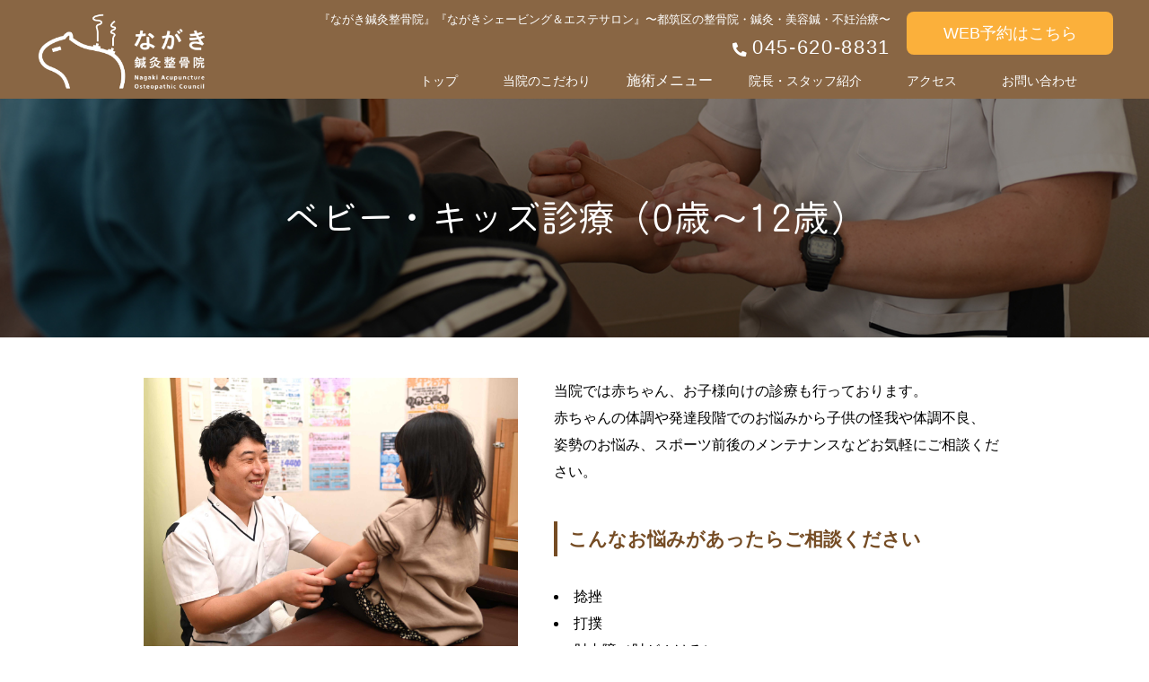

--- FILE ---
content_type: text/html
request_url: http://nagaki-seikotsu.com/kids.html
body_size: 4629
content:
<!DOCTYPE html>
<html lang="ja">
<head>
  <meta charset="UTF-8">
  <meta http-equiv="X-UA-Compatible" content="IE=edge">
  <meta name="viewport" content="width=device-width, initial-scale=1.0">
  <title>ベビー・キッズ診療（0歳～12歳） | ながき鍼灸整骨院</title>
  <meta name="description" content="ながき鍼灸整骨院は、横浜市都筑区早渕、東山田駅から徒歩9分。都筑区早渕で整骨院をお探しの方は、患者様に合わせた施術、確かな技術を持つながき鍼灸整骨院にどうぞご相談ください。">
  <!-- meta -->

  <!-- css -->
  <link rel="stylesheet" href="asset/css/ress.min.css">
  <link rel="stylesheet" href="https://use.fontawesome.com/releases/v5.15.4/css/all.css" integrity="sha384-DyZ88mC6Up2uqS4h/KRgHuoeGwBcD4Ng9SiP4dIRy0EXTlnuz47vAwmeGwVChigm" crossorigin="anonymous">
  
  <!-- favicon -->
  <link rel="shortcut icon" href="asset/images/favicon.png">
  
  <!-- swiper -->
  <link
  rel="stylesheet"
  href="asset/css/swiper-7.4.1bundle.min.css"/>
  
  <link rel="stylesheet" href="asset/css/style.css">

  <!-- Web font -->
  <link rel="preconnect" href="https://fonts.googleapis.com">
  <link rel="preconnect" href="https://fonts.gstatic.com" crossorigin>
  <link href="https://fonts.googleapis.com/css2?family=Amiri:ital@1&display=swap" rel="stylesheet">
  <script>
    (function(d) {
      var config = {
        kitId: 'ddd2uak',
        scriptTimeout: 3000,
        async: true
      },
      h=d.documentElement,t=setTimeout(function(){h.className=h.className.replace(/\bwf-loading\b/g,"")+" wf-inactive";},config.scriptTimeout),tk=d.createElement("script"),f=false,s=d.getElementsByTagName("script")[0],a;h.className+=" wf-loading";tk.src='https://use.typekit.net/'+config.kitId+'.js';tk.async=true;tk.onload=tk.onreadystatechange=function(){a=this.readyState;if(f||a&&a!="complete"&&a!="loaded")return;f=true;clearTimeout(t);try{Typekit.load(config)}catch(e){}};s.parentNode.insertBefore(tk,s)
    })(document);
  </script>
<!-- Global site tag (gtag.js) - Google Analytics -->
  <script async src="https://www.googletagmanager.com/gtag/js?id=UA-159442674-1"></script>
  <script>
    window.dataLayer = window.dataLayer || [];
    function gtag(){dataLayer.push(arguments);}
    gtag('js', new Date());

    gtag('config', 'UA-159442674-1');
  </script>
</head>
<body>
  <!-- header -->
  <!-- pc header menu -->
  <header>
    <div class="header_container">
      <div class="header_wrapper header_inner">
        <h1 class="header_logo header_inner__left">
          <a href="index.html"><img src="asset/images/logo_white.png" alt="ながき鍼灸整骨院" width="191" height="92"></a>
        </h1>
        <div class="header_info header_inner__right">
          <div class="header_data">
            <p>『ながき鍼灸整骨院』『ながきシェービング＆エステサロン』〜都筑区の整骨院・鍼灸・美容鍼・不妊治療〜</p>
              <a class="tel" href="tel:045-620-8831" ><span class="fas fa-phone-alt"></span>045-620-8831</a>
          </div>
          <a href="https://1cs.jp/gcs/user/salons/nagaki/reservation.do?salonAccount=nagaki#/salons/nagaki/reservations" class="button header_button" target="_blank">WEB予約はこちら</a>
        </div>
        <nav class="header_nav header_inner__bottom">
          <ul>
            <li><a href="index.html">トップ</a></li>
            <li><a href="index.html#point">当院のこだわり</a></li>
            <li class="header_nav__hasChild">施術メニュー
              <ul>
                <li><a href="shinryo.html">各種保険適応診療</a></li>
                <li><a href="shinryo.html#jihi">自費診療</a></li>
                <li><a href="shinryo.html#accident">交通事故治療</a></li>
                <li><a href="shinkyu.html">鍼灸治療</a></li>

                <li><a href="sports.html">スポーツ外来</a></li>
                <li><a href="ninkatsu.html">妊活治療</a></li>
                <li><a href="maternity.html">マタニティ―・産後ケア</a></li>
                <li><a href="kids.html">ベビー・キッズ診療（0歳～12歳）</a></li>
                <li><a href="beauty.html">美容</a></li>
                <li><a href="relax.html">疲労・リラックスケア</a></li>
                <li><a href="shouni.html">ダウン症Baby＆Kids診療</a></li>
              </ul>
            </li>
            <li><a href="staff.html">院長・スタッフ紹介</a></li>
            <li><a href="access.html">アクセス</a></li>
            <li><a href="contact.html">お問い合わせ</a></li>
          </ul>
        </nav>
      </div>
    </div>
  </header>
  <!-- pc header menu end -->
  <!-- sp header menu -->
  <div class="sp_header_container">
    <div class="sp_header_inner">
      <h1 class="sp_header_logo">
        <a href="index.html"><img src="asset/images/logo_white.png" alt="ながき鍼灸整骨院" width="135" height="65"></a>
      </h1>
      <div class="sp_header_inner__right">
        <a href="https://1cs.jp/gcs/user/salons/nagaki/reservation.do?salonAccount=nagaki#/salons/nagaki/reservations" class="sp_header_button sp_header_button" target="_blank">
          <img src="asset/images/header_btn_web.png" alt="WEB予約ボタン" width="60" height="60">
          <span class="">WEB予約</span>
        </a>
        <a href="tel:045-620-8831" class="sp_header_button">
          <img src="asset/images/header_btn_tel.png" alt="TELボタン" width="60" height="60">
          <span class="">tel</span>
        </a>
        <button type="button" id="sp_menu_button" class="sp_menu_button" title="メニュー開閉"><span></span></button>
      </div>
    </div>
    <div class="sp_header_nav">
      <div><a href="index.html">トップ</a></div>
      <div><a href="index.html#point">当院のこだわり</a></div>
      <div class="sp_header_nav__toggle"><span>施術メニュー</span>
        <ul>
          <li><a href="shinryo.html">各種保険適応診療</a></li>
          <li><a href="shinryo.html#jihi">自費診療</a></li>
          <li><a href="shinryo.html#accident">交通事故治療</a></li>
          <li><a href="shinkyu.html">鍼灸治療</a></li>
          <li><a href="sports.html">スポーツ外来</a></li>
          <li><a href="ninkatsu.html">妊活治療</a></li>
          <li><a href="maternity.html">マタニティ―・産後ケア</a></li>
          <li><a href="kids.html">ベビー・キッズ診療（0歳～12歳）</a></li>
          <li><a href="beauty.html">美容</a></li>
          <li><a href="relax.html">疲労・リラックスケア</a></li>
          <li><a href="shouni.html">ダウン症Baby＆Kids診療</a></li>
        </ul>
      </div>
      <div><a href="staff.html">院長・スタッフ紹介</a></div>
      <div><a href="access.html">アクセス</a></div>
      <div><a href="contact.html">お問い合わせ</a></div>
    </div>
  </div>
  <!-- sp header menu end -->
  <!-- header end -->
  <div class="kids_ttl page_ttl">
    <h1>ベビー・キッズ診療（0歳～12歳）</h1>
  </div> 
  
  <div class="wrapper"> 
    <section class="menu_items kids_container kids_heading">
    <div class="flex_contents">
      <div class="images">
        <img src="asset/images/kids_1.jpg" alt="">
        <img src="asset/images/kids_2.jpg" alt="">
      </div>
      <div class="text">
        <p>当院では赤ちゃん、お子様向けの診療も行っております。<br>赤ちゃんの体調や発達段階でのお悩みから子供の怪我や体調不良、<br class="pc_br">姿勢のお悩み、スポーツ前後のメンテナンスなどお気軽にご相談ください。</p>
        <p></p>
      <h4><strong>こんなお悩みがあったらご相談ください</strong></h4>
      <ul class="disc">
        <li>捻挫</li>
        <li>打撲</li>
        <li>肘内障（肘がぬける）</li>
        <li>肩が外れる</li>
        <li>肉離れや筋肉疲労</li>
        <li>ストレッチ指導</li>
        <li>成長期の運動障害</li>
        <li>肩こり</li>
        <li>腰痛</li>
        <li>ストレス性の腹痛</li>
        <li>頭痛</li>
        <li>耳鳴りやめまい症状</li>
        <li>便秘や下痢</li>
        <li>生理痛など</li>
      </ul>
      <div class="menu_link"><a href="./shinryo.html#Insurance">健康保険適用診療についてはこちら</a><br><a href="./shinryo.html#jihi">自費診療についてはこちら</a></div>
      </div>
    </div>
  </section>
    <section class="menu_items kids_container">
      <h3>小児鍼</h3>
      <div class="flex_contents">
        <div class="images">
          <img src="asset/images/kids_3.jpg" alt="">
        </div>
        <div class="text">
          <p>
            当院では生後1ヶ月～12歳までのお子様を対象とした小児鍼施術を行っております。<br>
            子供の鍼は大人の鍼とは違い、刺さない鍼を使用します。<br>
            撫でるような心地よい刺激で脳ストレスを緩和させ健やかな成長を促します。
          </p>
          <p></p>
          <div>
            <h4>適応症状</h4>
            <p>
              疳の虫・夜泣き・寝つきが悪い・寝ぐずり・おねしょ・食欲不振・下痢・便秘・アレルギー疾患・落ち着きがない・神経質・かみつき癖・風邪症状・免疫力向上など
            </p>
          </div>
        </div>
      </div>
      <div class="price_list1">
        <table>
          <tr>
            <th>初診料</th>
            <td>1,650円</td>
          </tr>
          <tr>
            <th>1回</th>
            <td>2,200円</td>
          </tr>
        </table>
      </div>
    </section>
  </div>
  
  <footer class="mt_60">
    <div class="footer_container">
      <div class="footer_wrapper">
        <div class="footer_inner">
          <div class="footer_info footer_inner__group--1">
            <h1 class="footer_logo">
              <a href="index.html"><img src="asset/images/logo_white.png" alt="ながき鍼灸整骨院" width="268" height="130"></a>
            </h1>
            <p>〒224-0005</p>
            <p class="footer_info__border">神奈川県横浜市都筑区早渕3丁目37-7</p>
            <p>東山田駅から徒歩9分</p>
            <div class="footer_info__sns">
              <a href="https://www.facebook.com/nagakiseikotu/" target="_blank"><img src="asset/images/icon_facebook_.png" alt="facebook" width="27" height="27"></a>
              <a href="https://www.instagram.com/nagakishinnkyuuseikotsuinn/" target="_blank"><img src="asset/images/icon_instagram.png" alt="instagram" width="27" height="27"></a>
            </div>
          </div>
          <div class="footer_sitemap footer_inner__group--2">
            <ul class="sitemap_list">
              <li><a href="index.html">トップ</a></li>
              <li><a href="index.html#point">当院のこだわり</a></li>
              <li><a href="index.html#homeNews">施術メニュー</a></li>
              <li><a href="staff.html">院長・スタッフ紹介</a></li>
              <li><a href="access.html">アクセス</a></li>
              <li><a href="contact.html">お問い合わせ</a></li>
            </ul>
          </div>
          <div class="footer_sitemap footer_inner__group--3">
            <ul class="sitemap_list">
              <li><a href="shinryo.html">各種保険適応診療</a></li>
              <li><a href="shinryo.html#jihi">自費診療</a></li>
              <li><a href="shinryo.html#accident">交通事故治療</a></li>
              <li><a href="shinkyu.html">鍼灸治療</a></li>
              <li><a href="sports.html">スポーツ外来</a></li>
              <li><a href="ninkatsu.html">妊活治療</a></li>
              <li><a href="maternity.html">マタニティ―・産後ケア</a></li>
              <li><a href="kids.html">ベビー・キッズ診療（0歳～12歳）</a></li>
              <li><a href="beauty.html">美容</a></li>
              <li><a href="relax.html">疲労・リラックスケア</a></li>
              <li><a href="shouni.html">ダウン症Baby＆Kids診療</a></li>
            </ul>
          </div>
          <div class="footer_copyright footer_inner__group--4">
            <div class="footer_copyright__bnr">
              <a href="https://tsuzuki-ku.jp/medical_list/facilities/670/interview" target="_blank">
                <img src="asset/images/bnr_tsuzukijp.jpg" alt="院長インタビュー" width="293" height="75">
              </a>
              <a href="https://www.shinq-compass.jp/" target="_blank">
                <img src="asset/images/bnr_compass.jpg" alt="しんきゅうコンパス" width="293" height="75">
              </a>
            </div>
            <p><small>© ながき鍼灸整骨院 All Rrights Reserved.</small></p>
          </div>
        </div>
      </div>
    </div>
  </footer>

  <!-- javascript -->
  <script type="text/javascript" src="asset/js/jquery-3.6.0.min.js"></script>
  <!-- swiper -->
  <script src="asset/js/swiper-7.4.1bundle.min.js"></script>
  <script type="text/javascript" src="asset/js/common.js"></script>
  <script type="text/javascript" src="asset/js/slide.js"></script>
</body>
</html>

--- FILE ---
content_type: text/css
request_url: http://nagaki-seikotsu.com/asset/css/style.css
body_size: 13035
content:
@charset "UTF-8";
html {
  font-size: 100%;
}

body {
  font-family: "游ゴシック Medium", "游ゴシック体", "Yu Gothic Medium", YuGothic, "ヒラギノ角ゴ ProN", "Hiragino Kaku Gothic ProN", "メイリオ", Meiryo, "ＭＳ Ｐゴシック", "MS PGothic", sans-serif;
  font-size: 100%;
  color: #000;
  position: relative;
  line-height: 1.9;
}

a {
  text-decoration: none;
  cursor: pointer;
}

ul, li {
  list-style: none;
}

.mt_60 {
  margin-top: 60px;
}

.mb_60 {
  margin-bottom: 60px!important;
}

.pt_60 {
  padding-top: 60px;
}

.pb_60 {
  padding-bottom: 60px;
}

.mg0 {
  margin: 0 !important;
}

.wrapper {
  max-width: 1000px;
  margin: 0 auto;
  padding: 0 20px;
}

@media screen and (max-width: 768px) {
  .wrapper {
    width: 100%;
  }
}

.home_heading {
  text-align: center;
  margin-bottom: 55px;
}

.home_heading h2 {
  line-height: 1;
  font-size: 1.75rem;
  font-family: maru-maru-gothic-bsr-stdn, sans-serif;
  font-weight: 400;
  font-style: normal;
  color: #754C24;
}

.home_heading--textshadow {
  text-shadow: 0 1px 2px #c37f3c;
}

.home_heading::after {
  content: "";
  display: block;
  width: 100px;
  height: 4px;
  border-radius: 2px;
  background-color: #D6AD8B;
  margin: 20px auto 0;
}

@media screen and (max-width: 768px) {
  .home_heading {
    margin-bottom: 45px;
  }
  .home_heading h2 {
    font-size: 1.4rem;
  }
}

.button {
  text-align: center;
  display: block;
  font-size: 1.125rem;
  color: #fff;
  border-radius: 8.36px;
  background-color: #754C24;
}

.button__after {
  position: relative;
}

.button__after::after {
  content: "";
  display: block;
  position: absolute;
  color: #fff;
  width: 12px;
  height: 12px;
  top: 50%;
  right: 10px;
  -webkit-transform: translateY(-50%) rotate(45deg);
          transform: translateY(-50%) rotate(45deg);
  border-right: 2px solid #fff;
  border-top: 2px solid #fff;
}

.tel {
  position: relative;
  color: #fff;
  font-size: 1.4em;
  line-height: 1;
  letter-spacing: 0.075em;
  margin-bottom: 8px;
}

.tel:hover {
  -webkit-transition: all .2s ease;
  transition: all .2s ease;
  opacity: .7;
}

.tel span {
  color: #fff;
  font-size: .7em;
  position: absolute;
  left: -22px;
  top: 8px;
}

.scroll-prevent {
  /*動き固定*/
  position: fixed;
  /*奥行きを管理*/
  z-index: -1;
  /*下2つで背景を元のサイズのまま表示することができる*/
  width: 100%;
  height: 100%;
}

.sp_br {
  display: none;
}

@media screen and (max-width: 768px) {
  .pc_br {
    display: none;
  }
  .sp_br {
    display: block;
  }
}

.header_container {
  z-index: 1000;
  position: fixed;
  top: 0;
  left: 0;
  margin: 0 auto;
  width: 100%;
  background-color: rgba(117, 76, 36, 0.85);
  min-width: 1054px;
  height: 110px;
  padding: 0 15px;
}

@media screen and (max-width: 1084px) {
  .header_container {
    display: none;
    height: 0;
  }
}

.header_wrapper {
  max-width: 1200px;
  margin: 0 auto;
}

.header_inner {
  position: relative;
}

.header_inner__left {
  position: absolute;
  top: 12px;
  left: 0;
}

.header_inner__right {
  position: absolute;
  top: 10px;
  right: 0;
}

.header_inner__bottom {
  position: absolute;
  top: 75px;
  right: 0px;
}

.header_logo {
  width: 191px;
}

.header_logo a {
  display: block;
}

.header_logo a img {
  max-width: 100%;
  height: auto;
}

.header_info {
  display: -webkit-box;
  display: -ms-flexbox;
  display: flex;
  -webkit-box-pack: end;
      -ms-flex-pack: end;
          justify-content: flex-end;
}

.header_data {
  text-align: right;
  padding-right: 18px;
}

.header_data p {
  color: #fff;
  font-size: 0.8125em;
  margin-bottom: 6px;
}

.header_button {
  margin-top: 3px;
  width: 230px;
  height: 48px;
  border-radius: 8px;
  background-color: #FBB03B;
  line-height: 48px;
}

.header_button:hover {
  background-color: #ef9305;
  -webkit-transition: all .2s ease;
  transition: all .2s ease;
}

.header_nav ul {
  display: -webkit-box;
  display: -ms-flexbox;
  display: flex;
  -webkit-box-pack: justify;
      -ms-flex-pack: justify;
          justify-content: space-between;
}

.header_nav ul li {
  margin-right: 30px;
}

.header_nav ul li a {
  color: #fff;
  font-size: 0.875em;
  padding: 8px 10px;
  position: relative;
  -webkit-transition: all .3s ease;
  transition: all .3s ease;
}

.header_nav ul li a::after {
  content: "";
  display: block;
  width: 0%;
  position: absolute;
  bottom: 0;
  left: 0;
  height: 1px;
  background-color: rgba(255, 255, 255, 0.8);
  -webkit-transition: all .3s ease;
  transition: all .3s ease;
}

.header_nav ul li a:hover {
  opacity: .8;
}

.header_nav ul li a:hover::after {
  width: 100%;
}

.header_nav ul li:last-child a {
  margin-right: 0;
}

.header_nav__hasChild {
  position: relative;
  color: #fff;
  cursor: default;
}

.header_nav__hasChild ul {
  display: none;
  z-index: 1001;
  position: absolute;
  top: 28px;
  left: -24px;
}

.header_nav__hasChild ul li:not(:first-child) {
  border-top: 1px solid #D6AD8B;
}

.header_nav__hasChild ul li a {
  margin-right: 0;
  display: block;
  width: 290px;
  height: 40px;
  line-height: 40px;
  background-color: #42210B;
  color: #fff;
  text-align: left;
  padding: 0px 10px;
}

.header_nav__hasChild ul li a::after {
  display: none;
}

.header_nav__hasChild ul li a:hover {
  opacity: 1;
  background-color: #89592a;
}

.is-openChild {
  display: block !important;
}

.sp_header_container {
  display: none;
  height: 0;
  z-index: 1000;
  position: fixed;
  top: 0;
  left: 0;
  margin: 0 auto;
  width: 100%;
  background-color: rgba(117, 76, 36, 0.85);
}

.sp_header_logo {
  max-width: 135px;
  width: 100%;
  margin: 2px 0 3px 4px;
}

.sp_header_logo a {
  display: block;
}

.sp_header_logo a img {
  max-width: 100%;
  height: auto;
  vertical-align: bottom;
}

.sp_header_button {
  display: block;
  margin-top: 4px;
}

.sp_header_button > img {
  vertical-align: bottom;
}

.sp_header_button > span {
  display: none;
}

.sp_header_button small {
  display: block;
  font-size: 0.65rem;
  position: absolute;
}

.sp_header_button:not(:last-of-type) {
  margin-right: 5px;
}

@media screen and (max-width: 1084px) {
  .sp_header_container {
    display: block;
    height: auto;
  }
  .sp_header_inner {
    position: relative;
    display: -webkit-box;
    display: -ms-flexbox;
    display: flex;
    -webkit-box-pack: justify;
        -ms-flex-pack: justify;
            justify-content: space-between;
  }
  .sp_header_inner__right {
    display: -webkit-box;
    display: -ms-flexbox;
    display: flex;
    min-width: 198px;
    -webkit-box-pack: end;
        -ms-flex-pack: end;
            justify-content: flex-end;
    -ms-flex-wrap: wrap;
        flex-wrap: wrap;
  }
}

.sp_menu_button {
  padding: 18px 20px;
  width: 68px;
  height: 67px;
  z-index: 1000;
  display: none;
}

.sp_menu_button > span {
  display: block;
  height: 3px;
  background-color: #fff;
  position: relative;
  -webkit-transition: all .3s;
  transition: all .3s;
}

.sp_menu_button > span::before, .sp_menu_button > span::after {
  content: "";
  display: block;
  height: 3px;
  background-color: #fff;
  position: absolute;
  left: 0;
  width: 100%;
  -webkit-transition: all .3s;
  transition: all .3s;
}

.sp_menu_button > span::before {
  top: -9px;
}

.sp_menu_button > span::after {
  bottom: -9px;
}

@media screen and (max-width: 1084px) {
  .sp_menu_button {
    display: block;
  }
}

.sp_header_nav {
  display: none;
  position: fixed;
  top: 68px;
  right: 0;
  bottom: 0;
  left: 0;
  overflow: auto;
  background-color: #754C24;
  z-index: 1100;
}

.sp_header_nav div {
  color: #fff;
  text-align: left;
  border-top: 1px solid rgba(255, 255, 255, 0.3);
}

.sp_header_nav div > a {
  display: block;
  color: #fff;
  padding: 15px 20px;
}

.sp_header_nav__toggle > span {
  display: block;
  padding: 15px 0 15px 20px;
  position: relative;
}

.sp_header_nav__toggle > span::before, .sp_header_nav__toggle > span::after {
  content: "";
  display: block;
  background-color: #fff;
  position: absolute;
  -webkit-transition: all .3s;
  transition: all .3s;
}

.sp_header_nav__toggle > span::before {
  top: calc(50% - 1px);
  right: 15px;
  width: 24px;
  height: 2px;
}

.sp_header_nav__toggle > span::after {
  top: calc(50% - 11px);
  right: 26px;
  width: 2px;
  height: 23px;
}

.sp_header_nav__toggle ul {
  display: none;
}

.sp_header_nav__toggle ul li {
  background-color: #42210B;
  border-top: 1px solid rgba(255, 255, 255, 0.25);
}

.sp_header_nav__toggle ul li a {
  display: block;
  color: #fff;
  padding: 15px 20px;
}

.sp_header_nav__toggle--open span::after {
  -webkit-transform: scale(1, 0);
          transform: scale(1, 0);
}

.is-openMenu .sp_menu_button span {
  background: transparent;
}

.is-openMenu .sp_menu_button span::before {
  top: 0;
  -webkit-transform: rotate(45deg);
          transform: rotate(45deg);
}

.is-openMenu .sp_menu_button span::after {
  top: 0;
  -webkit-transform: rotate(-45deg);
          transform: rotate(-45deg);
}

.footer_container {
  background: url("../images/footer_bg.jpg") no-repeat center center/cover;
  width: 100%;
}

.footer_wrapper {
  width: 100%;
  max-width: 1182px;
  margin: 0 auto;
  padding: 85px 15px;
}

.footer_inner {
  display: -webkit-box;
  display: -ms-flexbox;
  display: flex;
  -webkit-box-pack: justify;
      -ms-flex-pack: justify;
          justify-content: space-between;
}

.footer_inner__group--2 {
  min-width: 150px;
}

.footer_inner__group--3 {
  min-width: 250px;
}

.footer_info p {
  line-height: 1.9;
  font-size: 0.9375rem;
  color: #fff;
}

.footer_info__border {
  border-bottom: 1px solid rgba(249, 247, 246, 0.5);
  margin-bottom: 8px;
}

.footer_info__sns {
  margin-top: 8px;
}

.footer_info__sns a {
  display: inline-block;
}

.footer_info__sns a:last-child {
  margin-left: 10px;
}

.footer_info__sns a:hover {
  -webkit-transition: all .2s ease;
  transition: all .2s ease;
  opacity: .7;
}

.footer_logo img {
  max-width: 100%;
  height: auto;
}

.sitemap_list li a {
  display: block;
  font-size: 0.9375rem;
  color: #fff;
  line-height: 1.4;
  padding: 6px 8px;
  margin-bottom: 8px;
  position: relative;
  -webkit-transition: all .3s ease;
  transition: all .3s ease;
}

.sitemap_list li a:hover {
  opacity: .6;
}

.footer_copyright__bnr a {
  display: block;
  margin-bottom: 10px;
}

.footer_copyright__bnr a:last-child {
  margin-bottom: 45px;
}

.footer_copyright__bnr a img {
  vertical-align: bottom;
  max-width: 100%;
  height: auto;
}

.footer_copyright p {
  color: #fff;
}

.footer_copyright p small {
  font-size: 0.75rem;
}

@media screen and (max-width: 768px) {
  .footer_wrapper {
    width: 95%;
    padding: 25px 0 60px;
  }
  .footer_inner {
    display: block;
  }
  .footer_info {
    text-align: center;
  }
  .footer_info p {
    font-size: 0.875rem;
  }
  .footer_info__border {
    display: inline-block;
  }
  .footer_info__sns {
    margin-top: 12px;
  }
  .footer_sitemap {
    display: none;
  }
  .footer_copyright__bnr {
    margin-top: 30px;
    display: -webkit-box;
    display: -ms-flexbox;
    display: flex;
    -webkit-box-orient: vertical;
    -webkit-box-direction: normal;
        -ms-flex-direction: column;
            flex-direction: column;
    -webkit-box-align: center;
        -ms-flex-align: center;
            align-items: center;
  }
  .footer_copyright__bnr a {
    max-width: 233px;
    margin-bottom: 20px;
  }
  .footer_copyright p {
    text-align: center;
  }
}

.homeMain_slide {
  overflow: hidden;
}

.homeMain_slide__wrapper {
  width: 100%;
  height: calc(100vw * 740 / 1315);
}

.top_img {
  height: auto;
  width: 100%;
  position: relative;
  background-repeat: no-repeat;
  background-position: top center;
  background-size: cover;
}

.top_img::after {
  content: "";
  display: block;
  height: 60px;
  width: 100%;
  background: url("../images/wave_upper.png") repeat-x bottom center/contain;
  position: absolute;
  bottom: 0;
  left: 0;
}

.top_img--1 {
  background-image: url("../images/slide_1.jpg");
}

.top_img--2 {
  background-image: url("../images/slide_2.jpg");
}

.top_img--3 {
  background-image: url("../images/slide_3.jpg");
}

.top_img--4 {
  background-image: url("../images/slide_4.jpg");
}

.top_img--5 {
  background-image: url("../images/slide_5.jpg");
}

.top_img--6 {
  background-image: url("../images/slide_6.jpg");
}

.homeNews_list {
  margin-bottom: 55px;
}

@media screen and (max-width: 768px) {
  .homeNews_list {
    margin-bottom: 45px;
  }
}

.homeNews_container {
  overflow-y: scroll;
  width: 100%;
  height: 300px;
  padding: 20px 16px;
  border: 1px solid #ddd;
}

.homeNews_article:not(:last-of-type) {
  border-bottom: 1px dashed #D6AD8B;
  padding-bottom: 3rem;
  margin-bottom: 2rem;
}

.homeNews_article__heading {
  font-size: 1.25rem;
  line-height: 1.4;
  padding-left: 8px;
  font-weight: bold;
  margin-bottom: 24px;
}

.homeNews_article__text {
  line-height: 1.4;
  font-size: 0.9375rem;
  padding-left: 10px;
}

.homeNews_article__date {
  display: inline-block;
  font-size: 0.8rem;
  margin-bottom: 6px;
  font-weight: 400;
  padding-left: 10px;
}

.homeNews_article__category {
  position: relative;
  display: inline-block;
  margin-left: 1em;
}

.homeNews_article__category > label {
  display: inline-block;
  position: absolute;
  top: 50%;
  left: 0;
  line-height: 1;
  padding: 5px 12px;
  font-size: 0.5rem;
  background-color: #FBB03B;
  color: #fff;
  white-space: nowrap;
  -webkit-transform: translateY(-70%);
          transform: translateY(-70%);
}

.homeNews_article__category label.blog {
  background-color: #529a81;
}

@media screen and (max-width: 768px) {
  .homeNews_article {
    font-size: 0.975rem;
    padding-bottom: 10px;
    margin-bottom: 20px;
  }
  .homeNews_article__date {
    font-size: 0.7rem;
    margin-bottom: 5px;
  }
  .homeNews_article__category > label {
    padding: 3px 7px;
    font-size: 0.4rem;
    -webkit-transform: translateY(-80%);
            transform: translateY(-80%);
  }
}

.homeNews_button {
  margin: 0 auto;
  max-width: 333px;
  padding: 8px 20px;
}

.homeNews_button:hover {
  background-color: #56381a;
  -webkit-transition: all .2s ease;
  transition: all .2s ease;
}

@media screen and (max-width: 768px) {
  .homeNews_button {
    max-width: 100%;
    width: 90%;
  }
}

.homeMessage_Bg {
  background: url("../images/message_bg.jpg") no-repeat center center/cover;
  width: 100%;
}

.homeMessage__inner {
  display: -webkit-box;
  display: -ms-flexbox;
  display: flex;
}

.homeMessage__left {
  -webkit-box-ordinal-group: 2;
      -ms-flex-order: 1;
          order: 1;
  width: 50%;
}

.homeMessage__right {
  float: right;
  margin-top: 160px;
  margin-left: 40px;
  -webkit-box-ordinal-group: 3;
      -ms-flex-order: 2;
          order: 2;
}

.homeMessage__right img {
  max-width: 100%;
  height: auto;
}

@media screen and (max-width: 768px) {
  .homeMessage__inner {
    text-align: center;
    -webkit-box-orient: vertical;
    -webkit-box-direction: normal;
        -ms-flex-direction: column;
            flex-direction: column;
    text-align: left;
  }
  .homeMessage__left {
    width: 100%;
  }
  .homeMessage__left > :last-child {
    margin-bottom: 20px;
  }
  .homeMessage__right {
    margin: 0;
    float: none;
  }
}

.homeReserve_textarea__link {
  margin-top: 6px;
}

.homeReserve_textarea__link > a {
  display: inline-block;
  margin-right: auto;
  color: #000;
  padding: 8px 10px 2px 10px;
  margin-bottom: 6px;
  font-weight: normal;
  position: relative;
  -webkit-transition: all .3s ease;
  transition: all .3s ease;
}

.homeReserve_textarea__link > a > span {
  font-size: 1.125rem;
}

.homeReserve_textarea__link > a::after {
  content: "";
  display: block;
  width: 0%;
  position: absolute;
  bottom: 0;
  left: 0;
  height: 1px;
  background-color: rgba(0, 0, 0, 0.8);
  -webkit-transition: all .2s ease;
  transition: all .2s ease;
}

.homeReserve_textarea__link > a:hover::after {
  width: 100%;
}

.homeReserve_textarea__link > a > span {
  padding-right: 0.5rem;
}

@media screen and (max-width: 768px) {
  .homeReserve_textarea__link {
    margin-top: 0;
  }
}

.rsv_button {
  -webkit-box-sizing: border-box;
          box-sizing: border-box;
  width: 140px;
  padding: 27px;
  line-height: 1;
}

.rsv_button:hover {
  background-color: #56381a;
  -webkit-transition: all .2s ease;
  transition: all .2s ease;
}

.rsv_button::before {
  content: "";
  display: block;
  margin: 0 auto 16px;
  width: 65px;
  height: 50px;
  background: url("../images/icon_pc.png") no-repeat center center/contain;
}

.line_code {
  border-radius: 8px;
  overflow: hidden;
}

.line_code img {
  vertical-align: top;
}

@media screen and (max-width: 768px) {
  .line_code img {
    max-width: 140px;
    height: auto;
  }
}

.homeReserve_group {
  display: -webkit-box;
  display: -ms-flexbox;
  display: flex;
  -ms-flex-line-pack: end;
      align-content: flex-end;
  -webkit-box-align: end;
      -ms-flex-align: end;
          align-items: flex-end;
  -ms-flex-wrap: wrap;
      flex-wrap: wrap;
}

.homeReserve_group > div {
  margin-left: 25px;
}

.homeReserve_group > p {
  margin-left: 15px;
}

.homeReserve_group > p > span {
  margin-top: 10px;
  display: block;
}

@media screen and (max-width: 768px) {
  .homeReserve_group {
    -webkit-box-pack: center;
        -ms-flex-pack: center;
            justify-content: center;
  }
  .homeReserve_group > p > span {
    font-size: 0.875rem;
  }
}

@media screen and (max-width: 450px) {
  .homeReserve_group {
    -webkit-box-orient: vertical;
    -webkit-box-direction: normal;
        -ms-flex-direction: column;
            flex-direction: column;
    -webkit-box-align: center;
        -ms-flex-align: center;
            align-items: center;
    -webkit-box-pack: center;
        -ms-flex-pack: center;
            justify-content: center;
    margin-right: auto;
    margin-left: auto;
  }
  .homeReserve_group > div {
    margin-left: 0;
  }
  .homeReserve_group > :not(:first-child) {
    margin-top: 20px;
  }
}

.float_clear::after {
  content: "";
  display: block;
  clear: both;
}

.homeMenu-Bg {
  background: url("../images/wave_upper.png") repeat-x bottom center/contain;
  background-color: #F9F7F6;
  padding: 110px 0 95px;
}

.homeMenu_list {
  display: -webkit-box;
  display: -ms-flexbox;
  display: flex;
  -ms-flex-wrap: wrap;
      flex-wrap: wrap;
  -webkit-box-pack: justify;
      -ms-flex-pack: justify;
          justify-content: space-between;
}

.homeMenu_item {
  max-width: 303px;
  margin-bottom: 25px;
}

.homeMenu_item a {
  display: block;
  width: 100%;
  height: auto;
  padding-bottom: 50px;
  color: #000;
  -webkit-transition: all .3s ease;
  transition: all .3s ease;
}

.homeMenu_item a figure {
  position: relative;
  height: auto;
}

.homeMenu_item a figure > img {
  max-width: 100%;
  vertical-align: bottom;
}

.homeMenu_item a figure > figcaption {
  z-index: 5;
  font-size: 1.125em;
  display: block;
  width: 83.33333%;
  padding: 41px 20px;
  line-height: 1;
  text-align: center;
  position: absolute;
  bottom: calc(-50px + 0.5em);
  left: 50%;
  -webkit-transform: translateX(-50%);
          transform: translateX(-50%);
  background-color: rgba(255, 255, 255, 0.9);
}

.homeMenu_item a figure > figcaption.inner {
  z-index: 5;
  line-height: 1.8;
  padding: 18px 20px;
}

.homeMenu_item a:hover {
  opacity: 0.7;
  -webkit-transform: translateY(-3px);
          transform: translateY(-3px);
}

@media screen and (max-width: 1000px) {
  .homeMenu_list {
    margin: 0 auto;
    -webkit-box-pack: center;
        -ms-flex-pack: center;
            justify-content: center;
    width: 100%;
  }
  .homeMenu_item:nth-of-type(odd) {
    margin-right: 4%;
  }
}

@media screen and (max-width: 768px) {
  .homeMenu-Bg {
    padding: 60px 0;
  }
  .homeMenu_item {
    margin-bottom: 25px;
  }
}

@media screen and (max-width: 640px) {
  .homeMenu_item:nth-of-type(odd) {
    margin-right: 0;
  }
}

.homePoint {
  padding-top: 190px;
  margin-top: -190px;
}

@media screen and (max-width: 768px) {
  .homePoint {
    padding-top: 100px;
    margin: -100px auto 60px;
    width: 100%;
  }
}

.point_list > li {
  display: -webkit-box;
  display: -ms-flexbox;
  display: flex;
  -webkit-box-pack: justify;
      -ms-flex-pack: justify;
          justify-content: space-between;
  margin-top: 20px;
  padding: 20px;
}

.point_list > li:not(:last-child) {
  border-bottom: 1px solid #e1e1e1;
}

.point_list__hedding {
  font-size: 1.25rem;
  color: #a57c34;
  margin-bottom: 15px;
}

.point_list__label {
  display: inline-block;
  height: 32px;
  color: #fff;
  background: #D6AD8B;
  padding: 0 10px;
  margin-bottom: 10px;
  font-weight: 200;
  font-family: 'Amiri', serif;
  letter-spacing: 1px;
}

.point_list__img {
  min-width: 400px;
  margin-right: 40px;
}

.point_list__img img {
  width: 400px;
}

@media screen and (max-width: 768px) {
  .point_list li {
    -webkit-box-orient: vertical;
    -webkit-box-direction: normal;
        -ms-flex-direction: column;
            flex-direction: column;
    margin-top: 0;
    padding: 0;
  }
  .point_list li:not(:last-child) {
    margin-bottom: 25px;
    padding-bottom: 25px;
  }
  .point_list__hedding {
    font-size: 1rem;
    margin-bottom: 5px;
  }
  .point_list__label {
    width: 100%;
    text-align: center;
    height: 27px;
  }
  .point_list__img {
    min-width: auto;
    margin-right: 0;
  }
  .point_list__img img {
    width: 100%;
  }
}

.homeInfo__inner {
  margin: 0 auto;
  max-width: 480px;
}

.homeInfo__table {
  margin: 0 auto 8px;
}

.homeInfo__txt {
  font-size: 0.875rem;
}

@media screen and (max-width: 768px) {
  .homeInfo__inner {
    width: 100%;
    padding: 0 20px;
  }
}

@media screen and (max-width: 423px) {
  .homeInfo__txt {
    font-size: 0.8125rem;
  }
}

.homeInstagram {
  width: 100%;
  background-image: url("../images/wave_upper.png"), url("../images/wave_lower.png");
  background-repeat: repeat-x, repeat-x;
  background-position: bottom center, top center;
  background-size: contain;
  background-color: #F9F7F6;
  padding: 110px 0;
}

@media screen and (max-width: 768px) {
  .homeInstagram {
    padding: 65px 0;
  }
}

.homeInfo_map {
  display: -webkit-box;
  display: -ms-flexbox;
  display: flex;
  width: 100%;
  -ms-flex-wrap: wrap;
      flex-wrap: wrap;
}

.homeInfo_map iframe {
  width: 50%;
}

@media screen and (max-width: 768px) {
  .homeInfo_map {
    display: block;
    text-align: center;
  }
  .homeInfo_map iframe {
    width: 85%;
    height: 46vw;
  }
  .homeInfo_map iframe + iframe {
    margin: 25px auto 30px;
  }
}

.schedule_table {
  border: 1px solid #cccccc;
  border-spacing: 0;
  border-collapse: collapse;
  height: auto;
  text-align: center;
  width: 100%;
}

.schedule_table th,
.schedule_table td {
  font-family: maru-maru-gothic-bsr-stdn, sans-serif;
  font-weight: 400;
  font-style: normal;
  line-height: 1.2;
  padding: 12px;
  border: 1px solid #cccccc;
  font-size: 1rem;
  font-weight: normal;
  color: #462e16;
}

.schedule_table thead {
  background-color: #F9F7F6;
}

.schedule_table thead > tr > td {
  color: #754C24;
  font-weight: 800;
}

@media screen and (max-width: 423px) {
  .schedule_table {
    max-width: 100%;
  }
  .schedule_table th,
  .schedule_table td {
    font-size: 0.8125rem;
    padding: 8px;
  }
}

ul.homeNews_slick {
  -webkit-box-sizing: border-box;
          box-sizing: border-box;
  max-width: 964px;
  margin: 0 auto;
  overflow: hidden;
  padding-right: 1px;
}

ul.homeNews_slick li {
  z-index: 1;
  position: relative;
  -webkit-box-sizing: border-box;
          box-sizing: border-box;
  display: -webkit-box !important;
  display: -ms-flexbox !important;
  display: flex !important;
  padding: 20px;
}

ul.homeNews_slick li::before {
  content: '';
  width: 100%;
  height: 100%;
  border: 1px solid #ddd;
  position: absolute;
  top: 0;
  left: 0;
  -webkit-box-sizing: border-box;
          box-sizing: border-box;
  z-index: 1;
}

ul.homeNews_slick li:nth-child(even) {
  border-right: 0px;
}

ul.homeNews_slick li a {
  position: absolute;
  top: 0;
  left: 0;
  width: 100%;
  height: 100%;
  z-index: 2;
  background-color: #fff;
  opacity: 0;
}

ul.homeNews_slick li figure {
  width: 40%;
}

ul.homeNews_slick li figure img {
  -o-object-fit: cover;
     object-fit: cover;
}

ul.homeNews_slick li article {
  width: 60%;
  padding: 15px 0 0 15px;
  color: #000;
}

ul.homeNews_slick li article span {
  margin-top: 10px;
  display: block;
  font-size: 0.625rem;
}

@media screen and (max-width: 768px) {
  ul.homeNews_slick {
    width: 90%;
    margin: 0 auto;
  }
  ul.homeNews_slick li {
    height: 100%;
    padding: 10px;
  }
  ul.homeNews_slick li figure {
    padding: 0;
    width: 30%;
    overflow: hidden;
  }
  ul.homeNews_slick li article {
    width: 70%;
    padding: 5px 0 0 10px;
    line-height: 1.6;
  }
}

.staff_info {
  display: -webkit-box;
  display: -ms-flexbox;
  display: flex;
  -ms-flex-wrap: wrap;
      flex-wrap: wrap;
  -webkit-box-pack: justify;
      -ms-flex-pack: justify;
          justify-content: space-between;
}

.staff_info__left {
  width: 52%;
}

.staff_info__left p {
  letter-spacing: 0.075em;
  line-height: 1.95;
  margin-bottom: 25px;
}

.staff_info__right img {
  max-width: 100%;
  height: auto;
  vertical-align: bottom;
  margin-bottom: 25px;
}

@media screen and (max-width: 768px) {
  .staff_info {
    display: block;
  }
  .staff_info__left {
    width: 100%;
  }
  .staff_info__left p {
    line-height: 1.5;
    margin-bottom: 15px;
  }
  .staff_info__right {
    text-align: center;
    width: 100%;
    margin-top: 30px;
  }
  .staff_info__right img {
    max-width: 100%;
    height: auto;
    margin-bottom: 0;
  }
}

.staff_heading {
  padding-top: 40px;
}

.staff_heading--title {
  padding-top: 10px;
}

.staff_heading span {
  font-size: 1.125rem;
}

.staff_heading h3 {
  font-size: 1.875rem;
  border-bottom: 1px solid #a57c34;
  margin-bottom: 30px;
  font-weight: normal;
}

.staff_heading__alph {
  font-family: 'Amiri', serif;
  color: #a57c34;
  font-size: 1.125rem;
  padding-left: 16px;
}

@media screen and (max-width: 768px) {
  .staff_heading span {
    padding-left: 16px;
  }
  .staff_heading h3 {
    font-size: 1.625rem;
    padding-left: 12px;
  }
}

.staff_profile {
  width: 960px;
  padding: 35px 30px;
  background-color: #FFF8F3;
}

.staff_profile h4 {
  color: #754C24;
  font-size: 1.3125rem;
  font-weight: normal;
}

.staff_profile ul {
  padding-top: 5px;
}

.staff_profile li {
  list-style: disc inside;
  line-height: 1.96;
  letter-spacing: 0.075em;
}

@media screen and (max-width: 768px) {
  .staff_profile {
    width: 100%;
    padding: 25px;
    margin-top: 25px;
  }
}

.access_container {
  text-align: center;
}

.access_container .button--access {
  font-family: maru-maru-gothic-bsr-stdn, sans-serif;
  width: 288px;
  height: 45px;
  line-height: 45px;
  vertical-align: center;
  font-size: 1.0625rem;
  color: #754C24;
  background-color: #fff;
  border-radius: 0;
  border: 1px solid #754C24;
  margin: 35px auto 60px;
}

.access_container .button::after {
  border-color: #754C24;
}

.access_container .button:hover {
  background-color: #754C24;
  color: #fff;
  -webkit-transition: all .3s ease;
  transition: all .3s ease;
}

.access_container .button:hover::after {
  border-color: #fff;
}

.access_map .add {
  margin-bottom: 20px;
}

.access_walkroot {
  margin-bottom: 60px;
}

.access_walkroot p {
  margin-bottom: 30px;
}

.access_container {
  text-align: left;
}

.access_container h2 {
  font-size: 26px;
  font-weight: 500;
  border-left: 3px solid #FBB03B;
  padding-left: 15px;
  margin-bottom: 35px;
  line-height: 1.5;
}

.access_container h3 {
  color: #FBB03B;
  margin-bottom: 10px;
}

.access_container h3::before {
  content: '◆';
  padding-right: 8px;
}

.access_container .access_train {
  margin-bottom: 60px;
}

.access_container .access_car .item:not(:last-of-type) {
  margin-bottom: 30px;
}

@media screen and (max-width: 768px) {
  .access_container iframe {
    width: 100%;
    height: 46vw;
  }
  .access_info {
    width: 100%;
  }
  .access_info p {
    width: 100%;
  }
}

.shinryo_ttl {
  background-image: url("../images/ttl_shinryo.jpg");
}

.staff_ttl {
  background-image: url("../images/ttl_staff.jpg");
}

.access_ttl {
  background-image: url("../images/ttl_access.jpg");
}

.shinkyu_ttl {
  background-image: url("../images/ttl_shinkyu.jpg");
}

.maternity_ttl {
  background-image: url(../images/ttl_maternity.jpg);
}

.ninkatsu_ttl {
  background-image: url(../images/ttl_ninkatsu.jpg);
}

.beauty_ttl {
  background-image: url(../images/ttl_beauty.jpg);
}

.sports_ttl {
  background-image: url(../images/ttl_sports.jpg);
}

.kids_ttl {
  background-image: url(../images/ttl_kids.jpg);
}

.relax_ttl {
  background-image: url(../images/ttl_relax.jpg);
}

.shouni_ttl {
  background-image: url(../images/ttl_shouni.jpg);
}

.ttl_img {
  background-repeat: no-repeat;
  background-position: center top;
  background-size: cover;
}

.page_ttl {
  height: 266px;
  background-repeat: no-repeat;
  background-position: center top;
  background-size: cover;
}

.page_ttl h1 {
  color: #fff;
  font-size: 2.5625rem;
  font-family: maru-maru-gothic-bsr-stdn, sans-serif;
  text-align: center;
  line-height: 266px;
  font-weight: normal;
}

@media screen and (max-width: 768px) {
  .page_ttl {
    height: 200px;
  }
  .page_ttl h1 {
    font-size: 1.375rem;
    line-height: 200px;
  }
}

.menu_items {
  margin: 60px 0 0 0;
}

.menu_items h2 {
  position: relative;
  margin: 0px auto 60px;
  color: #754c24;
  font-size: 2.5em;
  font-family: maru-maru-gothic-bsr-stdn, sans-serif;
  font-weight: normal;
  text-align: center;
}

.menu_items h2:before {
  content: '';
  position: absolute;
  left: 50%;
  bottom: -16px;
  display: inline-block;
  width: 100px;
  height: 4px;
  -webkit-transform: translate(-50%);
          transform: translate(-50%);
  background-color: #D6AD8B;
  border-radius: 99vwl;
}

.menu_items h3 {
  position: relative;
  margin-bottom: 30px;
  padding: 5px 10px;
  color: #fff;
  font-size: 1.5em;
  font-weight: normal;
  background: #754c24;
}

.menu_items h4 {
  padding: 0 12px;
  color: #754c24;
  font-size: 1.3125em;
  border-left: 4px solid #754c24;
  margin-bottom: 30px;
}

.menu_items h5 {
  color: #a57c34;
  font-size: 25px;
  font-weight: bold;
  padding-bottom: 10px;
}

.menu_items p {
  font-size: 16px;
}

.menu_items p:not(:first-of-type) {
  margin-top: 40px;
}

@media screen and (max-width: 768px) {
  .menu_items {
    margin: 40px 0 0 0;
  }
  .menu_items h2 {
    margin: 0px auto 40px;
    padding: 15px 0 0;
    font-size: 1.375em;
  }
  .menu_items h3 {
    position: relative;
    margin: 60px 0 25px;
    padding: 5px 10px;
    color: #fff;
    font-size: 1.125em;
    font-weight: normal;
    background: #754c24;
  }
  .menu_items h4 {
    padding: 0 12px;
    color: #754c24;
    font-size: 1.125em;
    border-left: 4px solid #754c24;
    margin-bottom: 10px;
    margin-top: 40px;
  }
  .menu_items h5 {
    color: #a57c34;
    font-size: 1.125em;
    font-weight: bold;
    padding-bottom: 10px;
  }
  .menu_items p {
    text-align: left;
  }
  .menu_items p:not(:first-of-type) {
    margin-top: 20px;
  }
}

.menu_items .flex_contents {
  display: -webkit-box;
  display: -ms-flexbox;
  display: flex;
  -webkit-box-pack: justify;
      -ms-flex-pack: justify;
          justify-content: space-between;
  margin: 0 0 60px;
  width: 100%;
}

.menu_items .flex_contents .text {
  width: 58%;
}

.menu_items .flex_contents .images {
  width: 48%;
  margin-left: 40px;
}

.menu_items .flex_contents .images img {
  vertical-align: bottom;
  max-width: 100%;
  width: 100%;
}

.menu_items .flex_contents .images img:nth-of-type(2) {
  margin-top: 25px;
}

.menu_items .flex_images {
  display: -webkit-box;
  display: -ms-flexbox;
  display: flex;
  -webkit-box-pack: justify;
      -ms-flex-pack: justify;
          justify-content: space-between;
  margin-top: 40px;
}

.menu_items .flex_images .images {
  width: 49%;
}

.menu_items .flex_images .images img {
  width: 100%;
}

@media screen and (max-width: 768px) {
  .menu_items .flex_contents {
    display: block;
    margin: 0;
  }
  .menu_items .flex_contents .text {
    width: 100%;
  }
  .menu_items .flex_contents .images {
    margin: 30px auto;
    width: 100%;
  }
  .menu_items .flex_contents .images img {
    width: 100%;
  }
  .menu_items .flex_images {
    -webkit-box-orient: vertical;
    -webkit-box-direction: normal;
        -ms-flex-direction: column;
            flex-direction: column;
  }
  .menu_items .flex_images .images {
    width: 100%;
  }
  .menu_items .flex_images .images:last-of-type {
    margin-top: 20px;
  }
}

.menu_items h5 {
  position: relative;
  border-bottom: 4px solid #efe8e4;
  margin-bottom: 25px;
}

.menu_items h5::before {
  content: '';
  width: 100px;
  height: 4px;
  background-color: #D6AD8B;
  display: block;
  position: absolute;
  left: 0;
  bottom: -3px;
}

.menu_items .menu_contents {
  display: -webkit-box;
  display: -ms-flexbox;
  display: flex;
  -webkit-box-pack: justify;
      -ms-flex-pack: justify;
          justify-content: space-between;
  margin: 60px 0 0;
  width: 100%;
}

.menu_items .menu_contents .text {
  width: 58%;
}

.menu_items .menu_contents .images {
  width: 42%;
  margin-right: 40px;
}

.menu_items .menu_contents .images img {
  vertical-align: bottom;
  max-width: 100%;
}

@media screen and (max-width: 768px) {
  .menu_items .menu_contents {
    -webkit-box-orient: vertical;
    -webkit-box-direction: normal;
        -ms-flex-direction: column;
            flex-direction: column;
    margin: 40px 0 0;
  }
  .menu_items .menu_contents h5 {
    font-size: 1.25em;
    margin-top: 17px;
  }
  .menu_items .menu_contents .text {
    width: 100%;
  }
  .menu_items .menu_contents .images {
    width: 100%;
    margin-right: 0;
  }
}

.disc li {
  list-style: disc;
  list-style-position: inside;
}

.title_wrap {
  background: #F9F7F6;
  display: block;
  width: 100%;
  padding: 25px;
  margin-bottom: 40px;
}

.title_wrap h4 {
  color: #FBB03B;
  font-size: 1.5rem;
  font-weight: 600;
  margin-bottom: 10px;
  text-align: center;
  border: none;
}

.h4_wrap {
  margin-bottom: 30px;
}

@media screen and (max-width: 768px) {
  .title_wrap {
    margin-top: 25px;
  }
  .title_wrap h4 {
    margin-top: 0;
    font-size: 1.125rem;
  }
}

.heading {
  margin-top: 60px;
  text-align: center;
}

.heading .title {
  color: #a57c34;
  font-size: 1.5rem;
}

.heading p:not(:last-child) {
  margin-bottom: 25px;
}

@media screen and (max-width: 768px) {
  .heading {
    margin-top: 35px;
  }
  .heading .title {
    font-size: 1.25rem;
    text-align: center;
  }
  .heading p {
    text-align: left;
  }
  .heading p:not(:last-child) {
    margin-bottom: 20px;
  }
}

.flow_list {
  margin-top: 30px;
}

.flow_list ul {
  display: -webkit-box;
  display: -ms-flexbox;
  display: flex;
  -webkit-box-pack: start;
      -ms-flex-pack: start;
          justify-content: flex-start;
  list-style: none;
}

.flow_list ul li {
  position: relative;
  display: -webkit-box;
  display: -ms-flexbox;
  display: flex;
  -webkit-box-align: center;
      -ms-flex-align: center;
          align-items: center;
  width: 126px;
  height: 126px;
  min-width: 126px;
  min-height: 126px;
  background: #f9f7f6;
  border: 1px solid #754C24;
  text-align: center;
}

.flow_list ul li:not(:last-child) {
  margin-right: 40px;
}

.flow_list ul li:not(:last-child):after {
  position: absolute;
  top: 50%;
  -webkit-transform: translateY(-50%);
          transform: translateY(-50%);
  right: -32px;
  content: "";
  width: 0;
  height: 0;
  border-top: 15px solid transparent;
  border-left: 21px solid #D6AD8B;
  border-bottom: 15px solid transparent;
}

.flow_list ul li span {
  text-align: center;
  margin: 0 auto;
}

@media screen and (max-width: 1000px) {
  .flow_list {
    margin-top: 30px;
  }
  .flow_list ul {
    -webkit-box-orient: vertical;
    -webkit-box-direction: normal;
        -ms-flex-direction: column;
            flex-direction: column;
  }
  .flow_list ul li {
    margin-bottom: 44px;
    width: 100%;
    padding: 10px 0;
    height: auto;
    min-width: 100%;
    min-height: auto;
  }
  .flow_list ul li:not(:last-child):after {
    right: 50%;
    top: 60px;
    -webkit-transform: translateX(50%) rotate(90deg);
            transform: translateX(50%) rotate(90deg);
  }
  .flow_list br {
    display: none;
  }
}

.ast {
  margin-top: 10px;
}

.price_list1 {
  width: 100%;
  margin-top: 30px;
}

.price_list1 table {
  width: 100%;
  text-align: center;
  border-collapse: collapse;
  border-spacing: 0;
}

.price_list1 table caption {
  background: #f4f4f4;
  border: 1px solid #754c24;
  border-bottom: none;
  padding: 10px;
}

.price_list1 table tr {
  background-color: none;
}

.price_list1 table th {
  width: 30%;
  padding: 10px;
  border: solid 1px #754C24;
  vertical-align: middle;
  background: #fff8f3;
  font-weight: normal;
}

.price_list1 table td {
  width: 70%;
  padding: 10px;
  border: solid 1px #754C24;
  vertical-align: middle;
}

@media screen and (max-width: 768px) {
  .price_list1 {
    margin-top: 0;
  }
  .price_list1 table caption {
    border-bottom: 1px solid #754c24;
  }
  .price_list1 table th {
    margin-top: 25px;
    border-bottom: none;
  }
}

.price_list2 {
  width: 100%;
  display: -webkit-box;
  display: -ms-flexbox;
  display: flex;
  margin-top: 30px;
}

.price_list2 table {
  width: 100%;
  text-align: center;
  border-collapse: collapse;
  border-spacing: 0;
}

.price_list2 table tr {
  background-color: none;
}

.price_list2 table th {
  padding: 10px;
  border: solid 1px #754C24;
  vertical-align: middle;
  background: #fff8f3;
  font-weight: normal;
  border-collapse: collapse;
}

.price_list2 table td {
  width: 50%;
  padding: 10px;
  border: solid 1px #754C24;
  vertical-align: middle;
  border-collapse: collapse;
}

@media screen and (max-width: 768px) {
  .price_list2 {
    margin-top: 0;
    -webkit-box-orient: vertical;
    -webkit-box-direction: normal;
        -ms-flex-direction: column;
            flex-direction: column;
  }
  .price_list2 table {
    margin-top: 25px;
  }
  .price_list2 table td {
    border-top: none;
  }
}

@media screen and (max-width: 768px) {
  .price_list1 table th, .price_list1 table td, .price_list2 table th, .price_list2 table td {
    width: 100% !important;
    display: block;
  }
}

.menu_link {
  margin-top: 30px;
}

.menu_link a {
  color: orange;
  margin-right: 30px;
  -webkit-transition: .3s;
  transition: .3s;
}

.menu_link a:hover {
  opacity: 0.7;
}

.menu_link a::before {
  content: "▶";
  padding-right: 5px;
}

.jihi_container, .insurance_container,.accident_container {
  padding-top: 120px;
  margin-top: -120px;
}

@media screen and (max-width: 768px) {
  .jihi_container, .insurance_container,.accident_container {
    padding-top: 65px;
    margin-top: -65px;
  }
}

.shinryo_heading {
  margin-bottom: 60px;
}

.insurance_container > div.flex_contents {
  margin-bottom: 25px;
}

.insurance_container > p.text {
  margin-bottom: 10px;
  padding-left: 0.5rem;
}

.insurance_list {
  padding: 20px 20px;
  background-color: #fff8f3;
  margin: 0 auto;
}

.insurance_list__inner {
  display: -webkit-box;
  display: -ms-flexbox;
  display: flex;
  padding-top: 8px;
}

.insurance_list__inner:not(:last-child) {
  padding-bottom: 7px;
  border-bottom: 1px dotted #a57c34;
}

.insurance_list__inner > dt {
  -webkit-box-flex: 0;
      -ms-flex: 0 0 4rem;
          flex: 0 0 4rem;
  padding-left: 0.5rem;
}

.jihi_container > div {
  margin-bottom: 60px;
}

.shinkyu_container h4 {
  margin-top: 30px;
}

.shinkyu_container dl {
  margin-top: 30px;
}

.shinkyu_container dl dt {
  display: list-item;
  font-weight: bold;
  list-style-type: disc;
  padding-left: -16px;
  margin-left: 1em;
}

.maternity_container ol li {
  list-style-type: decimal;
  list-style-position: inside;
}

.beauty_container .item_list:not(:first-of-type) {
  margin: 60px 0 0;
}

.beauty_container .flex_contents .images {
  margin: 0 40px 0 0 !important;
}

.beauty_container ol {
  list-style-type: decimal;
}

.beauty_container ol li {
  list-style-type: decimal;
  list-style-position: inside;
}

@media screen and (max-width: 768px) {
  .beauty_container h5 {
    margin-top: 60px;
  }
  .beauty_container .flex_contents .images {
    margin-bottom: 30px !important;
  }
  .beauty_container .flex_contents caption {
    margin-top: 25px;
  }
}

.sports_container .flex_contents .images {
  margin: 0 40px 0 0 !important;
}

@media screen and (max-width: 768px) {
  .sports_container h4 {
    margin-top: 0;
  }
  .sports_container .flex_contents {
    display: -webkit-box;
    display: -ms-flexbox;
    display: flex;
    -webkit-box-orient: vertical;
    -webkit-box-direction: reverse;
        -ms-flex-direction: column-reverse;
            flex-direction: column-reverse;
  }
  .sports_container .flex_contents .images {
    margin: 30px 0 0 !important;
  }
}

.relax_container .flex_contents .images {
  margin: 0 40px 0 0 !important;
}

@media screen and (max-width: 768px) {
  .relax_container h4 {
    margin-top: 0;
  }
  .relax_container .flex_contents {
    display: -webkit-box;
    display: -ms-flexbox;
    display: flex;
    -webkit-box-orient: vertical;
    -webkit-box-direction: normal;
        -ms-flex-direction: column;
            flex-direction: column;
  }
  .relax_container .flex_contents .images {
    margin: 0 0 30px !important;
  }
}

.heading_img {
  width: 100%;
  margin-bottom: 30px;
}

.heading_img img {
  width: 100%;
}

.kids_heading {
  margin-top: 45px;
}

@media screen and (max-width: 768px) {
  .kids_heading {
    margin-top: 30px;
  }
}

.kids_container .flex_contents {
  margin-bottom: 0;
}

.kids_container .flex_contents .images {
  margin: 0 40px 0 0 !important;
}

@media screen and (max-width: 768px) {
  .kids_container .flex_contents {
    -webkit-box-orient: vertical;
    -webkit-box-direction: reverse;
        -ms-flex-direction: column-reverse;
            flex-direction: column-reverse;
    display: -webkit-box;
    display: -ms-flexbox;
    display: flex;
  }
  .kids_container .flex_contents .images {
    margin: 30px 0 0 !important;
  }
}

.sp_mt_60 {
  margin: 0;
}

@media screen and (max-width: 768px) {
  .sp_mt_60 {
    margin-top: 60px;
  }
}

.pageup-area {
  position: fixed;
  bottom: 20px;
  right: 20px;
  z-index: 99;
  display: none;
}

.pageup {
  display: block;
  cursor: pointer;
  width: 60px;
  height: 60px;
  border-radius: 99em;
  background-color: #754C24;
  opacity: .8;
  position: relative;
  -webkit-transition: all .3s ease;
  transition: all .3s ease;
}

.pageup::before, .pageup::after {
  content: "";
  display: block;
  position: absolute;
  top: calc(50% + -2px);
  background-color: #fff;
}

.pageup::before {
  width: 24px;
  height: 10px;
  border-radius: 5px;
  -webkit-transform: translateY(-50%) rotate(-135deg);
          transform: translateY(-50%) rotate(-135deg);
  left: 23px;
}

.pageup::after {
  width: 24px;
  height: 10px;
  border-radius: 5px;
  right: 23px;
  -webkit-transform: translateY(-50%) rotate(-45deg);
          transform: translateY(-50%) rotate(-45deg);
}

.pageup:hover {
  opacity: 1;
}

@media screen and (max-width: 768px) {
  .pageup {
    width: 40px;
    height: 40px;
  }
  .pageup::before, .pageup::after {
    top: calc(50% + -1px);
  }
  .pageup::before {
    width: 18px;
    height: 8px;
    border-radius: 4px;
    left: 15px;
  }
  .pageup::after {
    width: 18px;
    height: 8px;
    border-radius: 4px;
    right: 15px;
  }
}

.art_container {
  margin: 0 auto;
  padding: 100px 0;
}

.art_inner {
  display: -webkit-box;
  display: -ms-flexbox;
  display: flex;
}

.art_inner__right {
  width: 250px;
}

.art_inner__left {
  width: calc(100% - 250px);
  margin-right: 60px;
}

.art_inner__left--btn {
  margin-top: 40px;
}

@media screen and (max-width: 768px) {
  .art_container {
    padding-top: 40px;
  }
  .art_inner {
    display: block;
    width: 100%;
  }
  .art_inner__right, .art_inner__left {
    text-align: left;
    width: 100%;
  }
  .art_inner__right--btn, .art_inner__left--btn {
    margin-bottom: 80px;
  }
  .art_inner__left {
    margin-right: 0;
  }
}

.art_ttl {
  font-size: 1.8rem;
  line-height: 1.4;
  font-weight: 600;
  padding-bottom: 20px;
  border-bottom: 4px solid #efe8e4;
  margin-bottom: 40px;
  position: relative;
}

.art_ttl::before {
  content: '';
  width: 100px;
  height: 4px;
  background-color: #F5AA00;
  display: block;
  position: absolute;
  left: 0;
  bottom: -3px;
}

.art_ttl small {
  display: block;
  font-size: 0.8rem;
  margin-bottom: 10px;
  font-weight: 400;
  position: relative;
}

.art_ttl small span {
  position: relative;
  display: inline-block;
  margin-left: 1em;
}

.art_ttl small span label {
  display: inline-block;
  position: absolute;
  top: 50%;
  left: 0;
  line-height: 1;
  padding: 5px 12px;
  font-size: 0.5rem;
  background-color: #2483a3;
  color: #fff;
  white-space: nowrap;
  -webkit-transform: translateY(-70%);
          transform: translateY(-70%);
}

.art_ttl small span label.blog {
  background-color: #529a81;
}

@media screen and (max-width: 768px) {
  .art_ttl {
    font-size: 1.3rem;
    padding-bottom: 10px;
    margin-bottom: 20px;
  }
  .art_ttl small {
    font-size: 0.7rem;
    margin-bottom: 5px;
  }
  .art_ttl small span label {
    padding: 3px 7px;
    font-size: 0.4rem;
    -webkit-transform: translateY(-80%);
            transform: translateY(-80%);
  }
}

.art_button {
  width: 250px;
  height: 47px;
  line-height: 47px;
  margin: 0 auto;
}

@media screen and (max-width: 768px) {
  .art_button {
    width: 100%;
  }
}

.art_pagenation {
  width: 100%;
  margin-top: 40px;
}

.art_pagenation ul {
  display: -webkit-box;
  display: -ms-flexbox;
  display: flex;
  -webkit-box-pack: center;
      -ms-flex-pack: center;
          justify-content: center;
}

.art_pagenation ul li {
  z-index: 1;
  position: relative;
  display: -webkit-box;
  display: -ms-flexbox;
  display: flex;
  -webkit-box-align: center;
      -ms-flex-align: center;
          align-items: center;
  width: 50%;
  padding: 10px 20px;
  border: 1px solid #ddd;
  -webkit-box-sizing: border-box;
          box-sizing: border-box;
  -webkit-transition: 0.5s all;
  transition: 0.5s all;
}

.art_pagenation ul li a {
  position: absolute;
  top: 0;
  left: 0;
  width: 100%;
  height: 100%;
  z-index: 2;
  background-color: #fff;
  opacity: 0;
}

.art_pagenation ul li p {
  -webkit-box-sizing: border-box;
          box-sizing: border-box;
  line-height: 1.6;
  font-size: 1rem;
}

.art_pagenation ul li.prev {
  text-align: right;
  padding-left: 50px;
  -webkit-box-pack: end;
      -ms-flex-pack: end;
          justify-content: flex-end;
}

.art_pagenation ul li.prev::before {
  content: "";
  display: block;
  position: absolute;
  color: #fff;
  width: 12px;
  height: 12px;
  top: 50%;
  left: 10px;
  -webkit-transform: translateY(-50%) rotate(-45deg);
          transform: translateY(-50%) rotate(-45deg);
  border-left: 2px solid #fff;
  border-top: 2px solid #fff;
  border-color: #754C24;
}

.art_pagenation ul li.next {
  text-align: left;
  padding-right: 50px;
}

.art_pagenation ul li.next::before {
  content: "";
  display: block;
  position: absolute;
  color: #fff;
  width: 12px;
  height: 12px;
  top: 50%;
  right: 10px;
  -webkit-transform: translateY(-50%) rotate(45deg);
          transform: translateY(-50%) rotate(45deg);
  border-right: 2px solid #fff;
  border-top: 2px solid #fff;
  border-color: #754C24;
}

@media screen and (max-width: 768px) {
  .art_pagenation ul {
    display: -webkit-box;
    display: -ms-flexbox;
    display: flex;
    -webkit-box-pack: justify;
        -ms-flex-pack: justify;
            justify-content: space-between;
  }
  .art_pagenation ul li p {
    line-height: 1.4;
    font-size: 0.8rem;
  }
  .art_pagenation ul li.prev {
    padding-left: 25px;
  }
  .art_pagenation ul li.next {
    padding-right: 25px;
  }
}

.aside_ttl {
  margin-bottom: 10px;
}

.aside_ttl span {
  font-weight: 600;
  font-size: 1.3rem;
}

.new_art {
  margin-bottom: 30px;
}

.new_art_list {
  border-bottom: 1px solid #754C24;
}

.new_art_list li {
  padding: 15px 0;
  border-top: 1px solid #754C24;
  z-index: 1;
  position: relative;
}

.new_art_list li a {
  position: absolute;
  top: 0;
  left: 0;
  width: 100%;
  height: 100%;
  z-index: 2;
  background-color: #fff;
  opacity: 0;
}

.new_art_list li dl {
  display: -webkit-box;
  display: -ms-flexbox;
  display: flex;
  line-height: 1.2;
  font-size: 0.9rem;
}

.new_art_list li dl dt {
  width: 90px;
}

.new_art_list li dl dd {
  width: calc(100% - 90px);
}

@media screen and (max-width: 768px) {
  .new_art_list li {
    font-size: 0.9rem;
  }
}

.category {
  margin-top: 60px;
}

.category li {
  border: 1px solid #754C24;
}

.category li:not(:last-child) {
  border-bottom: 0;
}

.category li a {
  display: block;
  padding: 12px 15px 12px 25px;
  position: relative;
  color: #000;
}

.category li a::before {
  content: '';
  display: block;
  width: 10px;
  height: 100%;
  position: absolute;
  top: 0;
  left: 0;
  background-color: #F5AA00;
}

.category_container {
  margin: 100px auto;
}

@media screen and (max-width: 768px) {
  .category_container {
    margin: 60px auto;
  }
}

.new_list ul {
  display: -webkit-box;
  display: -ms-flexbox;
  display: flex;
  -ms-flex-wrap: wrap;
      flex-wrap: wrap;
  border-bottom: 1px solid #ddd;
}

.new_list ul li {
  width: 50%;
  display: -webkit-box;
  display: -ms-flexbox;
  display: flex;
  -webkit-box-sizing: border-box;
          box-sizing: border-box;
  padding: 20px;
  border: 1px solid #ddd;
  border-bottom: 0px;
  position: relative;
  z-index: 1;
}

.new_list ul li:nth-child(even) {
  border-left: 0px;
}

.new_list ul li a {
  position: absolute;
  top: 0;
  left: 0;
  width: 100%;
  height: 100%;
  z-index: 2;
  background-color: #fff;
  opacity: 0;
  -webkit-transition: 0.5s all;
  transition: 0.5s all;
}

.new_list ul li a:hover {
  opacity: 0.5;
}

.new_list ul li figure {
  width: 40%;
}

.new_list ul li figure img {
  width: 100%;
  height: 120px;
  -o-object-fit: cover;
     object-fit: cover;
}

.new_list ul li article {
  width: 60%;
  -webkit-box-sizing: border-box;
          box-sizing: border-box;
  padding: 20px;
  line-height: 1.6;
}

.new_list ul li article small {
  display: block;
  font-size: 70%;
  margin-top: 10px;
}

.new_list {
  -webkit-box-sizing: border-box;
          box-sizing: border-box;
}

.new_list ul {
  display: -webkit-box;
  display: -ms-flexbox;
  display: flex;
  -ms-flex-wrap: wrap;
      flex-wrap: wrap;
}

.new_list ul li {
  z-index: 1;
  position: relative;
  -webkit-box-sizing: border-box;
          box-sizing: border-box;
  width: 50%;
  padding: 20px;
  display: -webkit-box;
  display: -ms-flexbox;
  display: flex;
  border: 1px solid #ddd;
}

.new_list ul li a {
  position: absolute;
  top: 0;
  left: 0;
  width: 100%;
  height: 100%;
  z-index: 2;
  background-color: #fff;
  opacity: 0;
}

.new_list ul li figure {
  width: 40%;
  position: relative;
}

.new_list ul li figure label {
  display: inline-block;
  position: absolute;
  bottom: 0;
  left: 0;
  line-height: 1;
  padding: 7px 12px;
  font-size: 0.5rem;
  background-color: #2483a3;
  color: #fff;
  z-index: 5;
}

.new_list ul li figure label.blog {
  background-color: #529a81;
}

.new_list ul li figure img {
  -o-object-fit: cover;
     object-fit: cover;
  vertical-align: bottom;
}

.new_list ul li article {
  width: 60%;
  padding: 15px 0 0 15px;
  color: #000;
}

.new_list ul li article span {
  margin-top: 10px;
  display: block;
  font-size: 0.625rem;
}

#pager {
  text-align: center;
  margin-top: 40px;
}

#pager .page-numbers {
  display: inline-block;
  line-height: 40px;
  width: 40px;
  border: 1px solid #eee;
  background-color: #754e34;
  color: #fff;
  margin: 0 3px;
}

#pager .page-numbers.current {
  background-color: #F5AA00;
}

#pager a:hover {
  background-color: #F5AA00;
}

@media screen and (max-width: 768px) {
  .new_list ul li {
    width: 100%;
    display: -webkit-box;
    display: -ms-flexbox;
    display: flex;
    -webkit-box-sizing: border-box;
            box-sizing: border-box;
    padding: 3% 3% 1.5%;
    border: 1px solid #ddd;
    border-bottom: 0px;
    position: relative;
    z-index: 1;
  }
  .new_list ul li:nth-child(even) {
    border-left: 1px solid #ddd;
  }
  .new_list ul li figure {
    width: 30%;
  }
  .new_list ul li figure img {
    width: 100%;
    height: 90px;
    -o-object-fit: cover;
       object-fit: cover;
  }
  .new_list ul li article {
    width: 70%;
    -webkit-box-sizing: border-box;
            box-sizing: border-box;
    padding: 1% 3%;
    line-height: 1.6;
  }
  .new_list ul li article small {
    display: block;
    font-size: 70%;
    margin-top: 10px;
  }
  #pager {
    margin-top: 40px;
  }
  #pager .page-numbers {
    line-height: 30px;
    width: 30px;
  }
}

@media screen and (max-width: 768px) {
  ul.homeNews_slick {
    width: 90%;
    margin: 0 auto 55px;
  }
  ul.homeNews_slick li {
    height: 100%;
    padding: 10px;
  }
  ul.homeNews_slick li figure {
    padding: 0;
    width: 30%;
    overflow: hidden;
  }
  ul.homeNews_slick li article {
    width: 70%;
    padding: 5px 0 0 10px;
    line-height: 1.6;
  }
}

.top-new-list ul {
  display: -webkit-box;
  display: -ms-flexbox;
  display: flex;
  -ms-flex-wrap: wrap;
      flex-wrap: wrap;
  border-bottom: 1px solid #ddd;
}

.top-new-list ul li {
  width: 33.3%;
  display: -webkit-box;
  display: -ms-flexbox;
  display: flex;
  -webkit-box-sizing: border-box;
          box-sizing: border-box;
  border: 1px solid #ddd;
  border-bottom: 0px;
  position: relative;
  z-index: 1;
  height: 120px;
  overflow: hidden;
  background-color: #fff;
}

.top-new-list ul li:nth-child(even) {
  border-left: 0px;
}

.top-new-list ul li a {
  position: absolute;
  top: 0;
  left: 0;
  width: 100%;
  height: 100%;
  z-index: 2;
  background-color: #fff;
  opacity: 0;
  -webkit-transition: 0.5s all;
  transition: 0.5s all;
}

.top-new-list ul li a:hover {
  opacity: 0.5;
}

.top-new-list ul li figure {
  width: 40%;
  display: block;
  margin: 0px;
  padding: 0px;
}

.top-new-list ul li figure img {
  width: 100%;
  height: 120px;
  -o-object-fit: cover;
     object-fit: cover;
  vertical-align: bottom;
}

.top-new-list ul li article {
  width: 60%;
  -webkit-box-sizing: border-box;
          box-sizing: border-box;
  padding: 20px;
  line-height: 1.6;
}

.top-new-list ul li article small {
  display: block;
  font-size: 70%;
  margin-top: 10px;
}

@media screen and (max-width: 1000px) {
  .top-new-list ul li article {
    width: 60%;
    -webkit-box-sizing: border-box;
            box-sizing: border-box;
    padding: 10px;
    line-height: 1.6;
  }
  .top-new-list ul li article small {
    display: block;
    font-size: 70%;
    margin-top: 10px;
  }
}

@media screen and (max-width: 768px) {
  .top-new-list ul {
    display: block;
  }
  .top-new-list ul li {
    width: 100%;
    height: 100px;
  }
  .top-new-list ul li figure {
    width: 30%;
  }
  .top-new-list ul li figure img {
    height: 100px;
  }
  .top-new-list ul li article {
    width: 60%;
    -webkit-box-sizing: border-box;
            box-sizing: border-box;
    padding: 10px;
    line-height: 1.6;
  }
}

.top-new-list > div {
  display: -webkit-box;
  display: -ms-flexbox;
  display: flex;
  -ms-flex-wrap: wrap;
  flex-wrap: wrap;
  border-bottom: 1px solid #ddd;
}

.top-new-list > div > div > div {
  width: 33.3%;
  display: -webkit-box;
  display: -ms-flexbox;
  display: flex;
  -webkit-box-sizing: border-box;
  box-sizing: border-box;
  border: 1px solid #ddd;
  border-bottom: 0px;
  position: relative;
  z-index: 1;
  height: 120px;
  overflow: hidden;
  background-color: #fff;
}

.top-new-list > div > div > div:nth-child(even) {
  border-left: 0px;
}

.top-new-list > div > div > div a {
  position: absolute;
  top: 0;
  left: 0;
  width: 100%;
  height: 100%;
  z-index: 2;
  background-color: #fff;
  opacity: 0;
  -webkit-transition: 0.5s all;
  transition: 0.5s all;
}

.top-new-list > div > div > div a:hover {
  opacity: 0.5;
}

.top-new-list > div > div > div figure {
  width: 40%;
  display: block;
  margin: 0px;
  padding: 0px;
}

.top-new-list > div > div > div figure img {
  width: 100%;
  height: 120px;
  -o-object-fit: cover;
  object-fit: cover;
  vertical-align: bottom;
}

.top-new-list > div > div > div article {
  width: 60%;
  -webkit-box-sizing: border-box;
  box-sizing: border-box;
  padding: 20px;
  line-height: 1.6;
}

.top-new-list > div > div > div article small {
  display: block;
  font-size: 70%;
  margin-top: 10px;
}

@media screen and (max-width: 960px) {
  /* tab */
  .top-new-list > div > div > div article {
    width: 60%;
    -webkit-box-sizing: border-box;
    box-sizing: border-box;
    padding: 10px;
    line-height: 1.6;
  }
  .top-new-list > div > div > div article small {
    display: block;
    font-size: 70%;
    margin-top: 10px;
  }
}

@media screen and (max-width: 640px) {
  .top-new-list > div {
    display: block;
  }
  .top-new-list > div > div > div {
    width: 100%;
    height: 100px;
  }
  .top-new-list > div > div > div figure {
    width: 30%;
  }
  .top-new-list > div > div > div figure img {
    height: 100px;
  }
  .top-new-list > div > div > div article {
    width: 60%;
    -webkit-box-sizing: border-box;
    box-sizing: border-box;
    padding: 10px;
    line-height: 1.6;
  }
}

/*=====================
	#news
 */
#news {
  padding: 35px 0;
}

#news iframe {
  width: 100%;
  height: 140px;
}

#news .btn {
  text-align: center;
}

.coronabnr {
  padding: 3em 2% 0 2%;
  text-align: center;
}

@media screen and (max-width: 640px) {
  /* SP */
  .coronabnr {
    padding: 1em 2% 0 2%;
  }
  #news iframe {
    height: 310px;
  }
}

/* =================================== */
/*	layout
/* =================================== */
.inner_wid {
  width: 1000px;
  margin: 0 auto;
}

.inner_wid iframe {
  width: 100%;
  height: 180px;
}

.inner_wid:after {
  content: "";
  clear: both;
  display: block;
}

@media screen and (max-width: 960px) {
  .inner_wid {
    width: 90%;
    margin: 0 auto;
  }
}
@media screen and (max-width: 640px) {
  .inner_wid iframe {
    height: 102px;
  }
  .inner_wid >div.btn {
    margin-top: 25px;
  }
}

#formWrap {
  margin: 0 auto;
}

.formHeading {
  margin: 0 auto;
  max-width: 600px;
}

.formHeading > h3 {
  color: #754C24;
  font-size: 2.5625rem;
  font-family: maru-maru-gothic-bsr-stdn, sans-serif;
  text-align: center;
  line-height: 160px;
}

.formHeading > p {
  text-align: center;
  margin-bottom: 60px;
}

.formBg {
  background-color: #F9F7F6;
  padding: 60px 0 100px;
  text-align: center;
  margin: 0 auto;
}

form {
  width: 960px;
  margin: 0 auto;
}

form > p {
  position: relative;
  text-align: center;
}

.formTable {
  width: 100%;
  border-spacing: 0;
  border-collapse: collapse;
  padding: 14px 0;
}

.formTable tr {
  display: block;
  padding: 20px 0;
}

.formTable tr:not(:last-child) {
  border-bottom: 1px solid #DDD;
}

.formTable tr th {
  width: 380px;
  font-weight: normal;
  text-align: left;
  letter-spacing: 0.075em;
  color: #754C24;
}

input[type="text"], textarea {
  line-height: 1.4;
  width: 560px;
  height: 49px;
  border-radius: 4px;
  padding: 10px 10px;
  background-color: #fff;
  color: #3b2612;
}

input[type="text"]:focus, textarea:focus {
  caret-color: #e58d05;
  -webkit-box-shadow: 0 0 4px rgba(251, 176, 59, 0.7);
          box-shadow: 0 0 4px rgba(251, 176, 59, 0.7);
}

textarea {
  height: 150px;
}

input[type="submit"] {
  width: 288px;
  margin: 25px auto 0;
  height: 64px;
  line-height: 64px;
}

input[type="submit"]:hover {
  background-color: #56381a;
  -webkit-transition: all .2s ease;
  transition: all .2s ease;
}

@media screen and (max-width: 1000px) {
  form {
    width: 100%;
  }
  form > p {
    width: 100%;
    height: auto;
  }
  .formTable tr {
    width: 100%;
    max-width: 100%;
    padding: 15px 0;
  }
  .formTable tr th, .formTable tr td {
    -webkit-box-sizing: border-box;
            box-sizing: border-box;
    display: block;
    width: 100%;
    max-width: 100%;
  }
  .formTable tr th {
    padding: 0 0 4px 1em;
  }
  .formTable tr td {
    margin: 0 auto;
  }
  input[type="text"], textarea {
    -webkit-box-sizing: border-box;
            box-sizing: border-box;
    display: inline-block;
    width: 95%;
    max-width: 95%;
    font-size: 0.9375rem;
  }
  input[type="submit"] {
    width: 95%;
    max-width: 95%;
    height: 56px;
    line-height: 56px;
    margin: 40px auto 0;
  }
}

@media screen and (max-width: 768px) {
  .formHeading {
    padding: 0 20px;
  }
  .formHeading > h3 {
    position: relative;
    font-size: 1.5rem;
  }
  .formHeading > h3::before {
    content: '';
    position: absolute;
    left: 50%;
    bottom: 50px;
    display: inline-block;
    width: 100px;
    height: 4px;
    -webkit-transform: translate(-50%);
            transform: translate(-50%);
    background-color: #D6AD8B;
  }
  .formHeading > p {
    text-align: left;
  }
}
/*# sourceMappingURL=style.css.map */

--- FILE ---
content_type: application/javascript
request_url: http://nagaki-seikotsu.com/asset/js/common.js
body_size: 914
content:
$(function() {
  // ヘッダーの高さに合わせて、margin-topで余白を設定する。（topページ以外）
  var height=$('.header_container').height();
  // SP版ヘッダーメニューの高さを取得。
  var sp_height=$('.sp_header_container').height();
  if (window.matchMedia('(max-width: 1024px)').matches) {
    $('body').css('margin-top', sp_height);
  } else {
    $('body').css('margin-top', height);
  }
  // PC版ナビトグルメニュー開閉
  $('.header_nav__hasChild').hover(
    function() {
      //カーソルが重なった時
      $(this).children('ul').stop().slideToggle(200);
    }
  );
  // SP版ハンバーガーメニューの開閉
  $(function() {
    // $('html').removeclass('scroll-prevent'); // 追記
    $('.sp_menu_button').on('click', function() {
      $('body').toggleClass('is-openMenu');
      $('.sp_header_nav').slideToggle(300);
      if($('body').hasClass('is-openMenu')) {
        $('html').addClass('scroll-prevent');
      } else {
        $('html').removeClass('scroll-prevent');
      }
    });
    // topページでページ内遷移した時に、ハンバーガーメニューが閉じる。
    $('.sp_header_nav div a[href="#point"]').on('click', function() {
      $('html').removeClass('scroll-prevent');
      $('body').removeClass('is-openMenu');
      $('.sp_header_nav').slideToggle(0);
    });
    $('.sp_header_nav div a[href="#jihi"]').on('click', function() {
      $('html').removeClass('scroll-prevent');
      $('body').removeClass('is-openMenu');
      $('.sp_header_nav').slideToggle(0);
    });
    $('.sp_header_nav div a[href="#accident"]').on('click', function() {
      $('html').removeClass('scroll-prevent');
      $('body').removeClass('is-openMenu');
      $('.sp_header_nav').slideToggle(0);
    });
  });
  // SP版ナビトグルメニュー開閉
  $(function() {
    $('.sp_header_nav__toggle').on('click', function() {
      $(this).toggleClass('sp_header_nav__toggle--open');
      $(this).children('ul').slideToggle(300);
    });
  });
  // ページトップボタンの実装
  const pageUp = $('.pageup-area');
  $(window).scroll(function() {
    if ($(this).scrollTop() > 250) {
      pageUp.fadeIn(500);
    } else {
      pageUp.fadeOut(500);
    }
  });
  $('.pageup').on('click', function() {
    $('html, body').animate({scrollTop: 0}, 500);
    return false;
  });
});


--- FILE ---
content_type: application/javascript
request_url: http://nagaki-seikotsu.com/asset/js/slide.js
body_size: 693
content:
'use strict';

// TOPページ　メインスライド
const swiper = new Swiper('.homeMain_swiper', {
  direction: 'horizontal',
  loop: true,
  effect: 'fade',
  speed: 1000,
  centeredSlides: true,
  autoplay: {
    delay: 5000,
    disableOnInteraction: false,
  },
});

// ifarameタグで差し込む。後日削除予定。
const swiper02 = new Swiper('.homeNews_swiper', {
  direction: 'horizontal',
  slidesPerView: 1,
  loop: true,
  speed: 1000,
  centeredSlides: true,
  autoplay: {
    delay: 5000,
    disableOnInteraction: false,
  },
  breakpoints: {
    769: {
      slidesPerView: 3, //769px以上
    }
  },
});
// ifarameタグで差し込む。後日削除予定。　END
